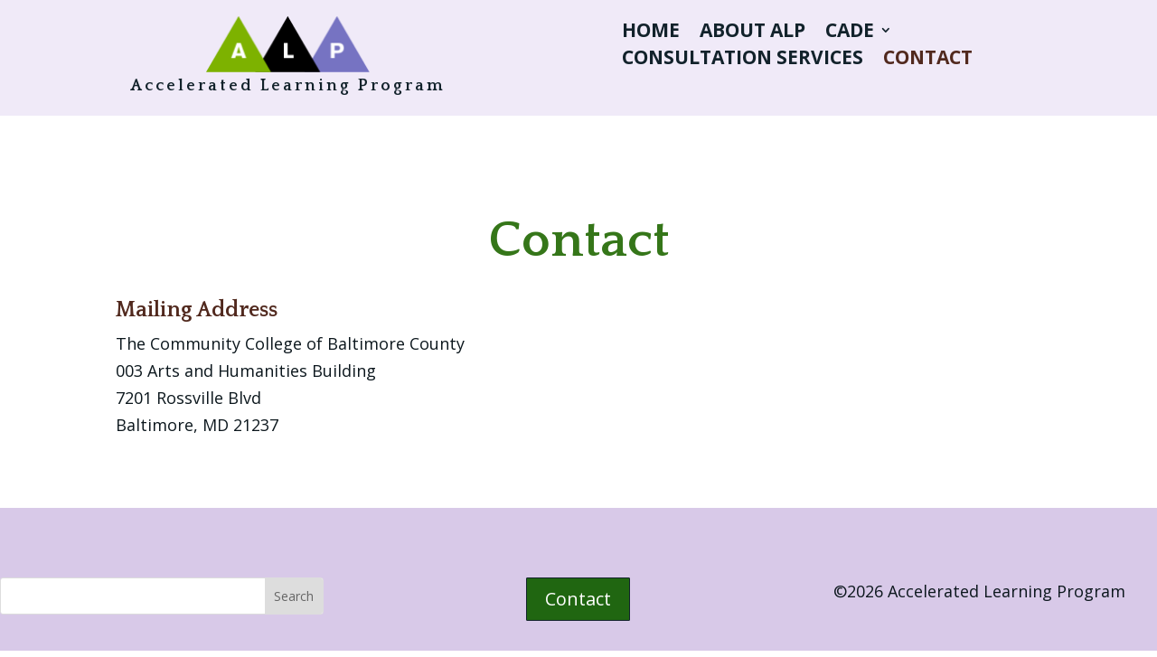

--- FILE ---
content_type: text/css
request_url: https://alp-deved.org/wp-content/et-cache/5821/et-core-unified-5821-17684253697393.min.css
body_size: 373
content:
html.js body.archive.category.category-uncategorized.category-1.logged-in.admin-bar.custom-background.et-tb-has-template.et-tb-has-header.et_pb_button_helper_class.et_pb_footer_columns4.et_cover_background.et_pb_gutter.windows.et_pb_gutters3.et_right_sidebar.et_divi_theme.et-db.et_minified_js.et_minified_css.customize-support.gecko div#page-container div#et-boc.et-boc header.et-l.et-l--header div.et_builder_inner_content.et_pb_gutters3 div.et_pb_section.et_pb_section_0_tb_header.et_section_regular div.et_pb_row.et_pb_row_0_tb_header div.et_pb_column.et_pb_column_1_2.et_pb_column_1_tb_header.et_pb_css_mix_blend_mode_passthrough.et-last-child.et_pb_column--with-menu div.et_pb_module.et_pb_menu.et_pb_menu_0_tb_header.et_pb_bg_layout_light.et_pb_text_align_left.et_dropdown_animation_fade.et_pb_menu--without-logo.et_pb_menu--style-left_aligned div.et_pb_menu_inner_container.clearfix div.et_pb_menu__wrap div.et_pb_menu__menu nav.et-menu-nav ul.et-menu.nav li.cat-item.cat-item-1.current-cat{display:none}@media (max-width:980px){.et_pb_menu .et_pb_menu__menu,.et_pb_fullwidth_menu .et_pb_menu__menu{display:flex}.et_pb_menu .et_mobile_nav_menu,.et_pb_fullwidth_menu .et_mobile_nav_menu{display:none}}h1{color:#413248}h2{color:#357619}h3{color:#51291e}